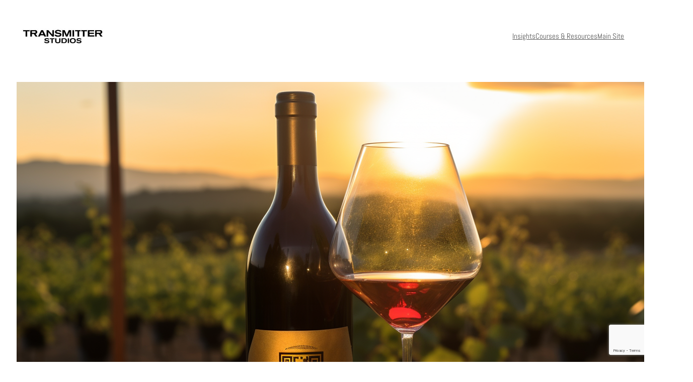

--- FILE ---
content_type: text/html; charset=utf-8
request_url: https://www.google.com/recaptcha/api2/anchor?ar=1&k=6LfMFhopAAAAAAjQjEor8MIIN1DFZmPn0D9GXCoc&co=aHR0cHM6Ly9pbnNpZ2h0cy50cmFuc21pdHRlcnN0dWRpb3MuY29tOjQ0Mw..&hl=en&v=PoyoqOPhxBO7pBk68S4YbpHZ&size=invisible&anchor-ms=20000&execute-ms=30000&cb=s2p1qilxb4a3
body_size: 49586
content:
<!DOCTYPE HTML><html dir="ltr" lang="en"><head><meta http-equiv="Content-Type" content="text/html; charset=UTF-8">
<meta http-equiv="X-UA-Compatible" content="IE=edge">
<title>reCAPTCHA</title>
<style type="text/css">
/* cyrillic-ext */
@font-face {
  font-family: 'Roboto';
  font-style: normal;
  font-weight: 400;
  font-stretch: 100%;
  src: url(//fonts.gstatic.com/s/roboto/v48/KFO7CnqEu92Fr1ME7kSn66aGLdTylUAMa3GUBHMdazTgWw.woff2) format('woff2');
  unicode-range: U+0460-052F, U+1C80-1C8A, U+20B4, U+2DE0-2DFF, U+A640-A69F, U+FE2E-FE2F;
}
/* cyrillic */
@font-face {
  font-family: 'Roboto';
  font-style: normal;
  font-weight: 400;
  font-stretch: 100%;
  src: url(//fonts.gstatic.com/s/roboto/v48/KFO7CnqEu92Fr1ME7kSn66aGLdTylUAMa3iUBHMdazTgWw.woff2) format('woff2');
  unicode-range: U+0301, U+0400-045F, U+0490-0491, U+04B0-04B1, U+2116;
}
/* greek-ext */
@font-face {
  font-family: 'Roboto';
  font-style: normal;
  font-weight: 400;
  font-stretch: 100%;
  src: url(//fonts.gstatic.com/s/roboto/v48/KFO7CnqEu92Fr1ME7kSn66aGLdTylUAMa3CUBHMdazTgWw.woff2) format('woff2');
  unicode-range: U+1F00-1FFF;
}
/* greek */
@font-face {
  font-family: 'Roboto';
  font-style: normal;
  font-weight: 400;
  font-stretch: 100%;
  src: url(//fonts.gstatic.com/s/roboto/v48/KFO7CnqEu92Fr1ME7kSn66aGLdTylUAMa3-UBHMdazTgWw.woff2) format('woff2');
  unicode-range: U+0370-0377, U+037A-037F, U+0384-038A, U+038C, U+038E-03A1, U+03A3-03FF;
}
/* math */
@font-face {
  font-family: 'Roboto';
  font-style: normal;
  font-weight: 400;
  font-stretch: 100%;
  src: url(//fonts.gstatic.com/s/roboto/v48/KFO7CnqEu92Fr1ME7kSn66aGLdTylUAMawCUBHMdazTgWw.woff2) format('woff2');
  unicode-range: U+0302-0303, U+0305, U+0307-0308, U+0310, U+0312, U+0315, U+031A, U+0326-0327, U+032C, U+032F-0330, U+0332-0333, U+0338, U+033A, U+0346, U+034D, U+0391-03A1, U+03A3-03A9, U+03B1-03C9, U+03D1, U+03D5-03D6, U+03F0-03F1, U+03F4-03F5, U+2016-2017, U+2034-2038, U+203C, U+2040, U+2043, U+2047, U+2050, U+2057, U+205F, U+2070-2071, U+2074-208E, U+2090-209C, U+20D0-20DC, U+20E1, U+20E5-20EF, U+2100-2112, U+2114-2115, U+2117-2121, U+2123-214F, U+2190, U+2192, U+2194-21AE, U+21B0-21E5, U+21F1-21F2, U+21F4-2211, U+2213-2214, U+2216-22FF, U+2308-230B, U+2310, U+2319, U+231C-2321, U+2336-237A, U+237C, U+2395, U+239B-23B7, U+23D0, U+23DC-23E1, U+2474-2475, U+25AF, U+25B3, U+25B7, U+25BD, U+25C1, U+25CA, U+25CC, U+25FB, U+266D-266F, U+27C0-27FF, U+2900-2AFF, U+2B0E-2B11, U+2B30-2B4C, U+2BFE, U+3030, U+FF5B, U+FF5D, U+1D400-1D7FF, U+1EE00-1EEFF;
}
/* symbols */
@font-face {
  font-family: 'Roboto';
  font-style: normal;
  font-weight: 400;
  font-stretch: 100%;
  src: url(//fonts.gstatic.com/s/roboto/v48/KFO7CnqEu92Fr1ME7kSn66aGLdTylUAMaxKUBHMdazTgWw.woff2) format('woff2');
  unicode-range: U+0001-000C, U+000E-001F, U+007F-009F, U+20DD-20E0, U+20E2-20E4, U+2150-218F, U+2190, U+2192, U+2194-2199, U+21AF, U+21E6-21F0, U+21F3, U+2218-2219, U+2299, U+22C4-22C6, U+2300-243F, U+2440-244A, U+2460-24FF, U+25A0-27BF, U+2800-28FF, U+2921-2922, U+2981, U+29BF, U+29EB, U+2B00-2BFF, U+4DC0-4DFF, U+FFF9-FFFB, U+10140-1018E, U+10190-1019C, U+101A0, U+101D0-101FD, U+102E0-102FB, U+10E60-10E7E, U+1D2C0-1D2D3, U+1D2E0-1D37F, U+1F000-1F0FF, U+1F100-1F1AD, U+1F1E6-1F1FF, U+1F30D-1F30F, U+1F315, U+1F31C, U+1F31E, U+1F320-1F32C, U+1F336, U+1F378, U+1F37D, U+1F382, U+1F393-1F39F, U+1F3A7-1F3A8, U+1F3AC-1F3AF, U+1F3C2, U+1F3C4-1F3C6, U+1F3CA-1F3CE, U+1F3D4-1F3E0, U+1F3ED, U+1F3F1-1F3F3, U+1F3F5-1F3F7, U+1F408, U+1F415, U+1F41F, U+1F426, U+1F43F, U+1F441-1F442, U+1F444, U+1F446-1F449, U+1F44C-1F44E, U+1F453, U+1F46A, U+1F47D, U+1F4A3, U+1F4B0, U+1F4B3, U+1F4B9, U+1F4BB, U+1F4BF, U+1F4C8-1F4CB, U+1F4D6, U+1F4DA, U+1F4DF, U+1F4E3-1F4E6, U+1F4EA-1F4ED, U+1F4F7, U+1F4F9-1F4FB, U+1F4FD-1F4FE, U+1F503, U+1F507-1F50B, U+1F50D, U+1F512-1F513, U+1F53E-1F54A, U+1F54F-1F5FA, U+1F610, U+1F650-1F67F, U+1F687, U+1F68D, U+1F691, U+1F694, U+1F698, U+1F6AD, U+1F6B2, U+1F6B9-1F6BA, U+1F6BC, U+1F6C6-1F6CF, U+1F6D3-1F6D7, U+1F6E0-1F6EA, U+1F6F0-1F6F3, U+1F6F7-1F6FC, U+1F700-1F7FF, U+1F800-1F80B, U+1F810-1F847, U+1F850-1F859, U+1F860-1F887, U+1F890-1F8AD, U+1F8B0-1F8BB, U+1F8C0-1F8C1, U+1F900-1F90B, U+1F93B, U+1F946, U+1F984, U+1F996, U+1F9E9, U+1FA00-1FA6F, U+1FA70-1FA7C, U+1FA80-1FA89, U+1FA8F-1FAC6, U+1FACE-1FADC, U+1FADF-1FAE9, U+1FAF0-1FAF8, U+1FB00-1FBFF;
}
/* vietnamese */
@font-face {
  font-family: 'Roboto';
  font-style: normal;
  font-weight: 400;
  font-stretch: 100%;
  src: url(//fonts.gstatic.com/s/roboto/v48/KFO7CnqEu92Fr1ME7kSn66aGLdTylUAMa3OUBHMdazTgWw.woff2) format('woff2');
  unicode-range: U+0102-0103, U+0110-0111, U+0128-0129, U+0168-0169, U+01A0-01A1, U+01AF-01B0, U+0300-0301, U+0303-0304, U+0308-0309, U+0323, U+0329, U+1EA0-1EF9, U+20AB;
}
/* latin-ext */
@font-face {
  font-family: 'Roboto';
  font-style: normal;
  font-weight: 400;
  font-stretch: 100%;
  src: url(//fonts.gstatic.com/s/roboto/v48/KFO7CnqEu92Fr1ME7kSn66aGLdTylUAMa3KUBHMdazTgWw.woff2) format('woff2');
  unicode-range: U+0100-02BA, U+02BD-02C5, U+02C7-02CC, U+02CE-02D7, U+02DD-02FF, U+0304, U+0308, U+0329, U+1D00-1DBF, U+1E00-1E9F, U+1EF2-1EFF, U+2020, U+20A0-20AB, U+20AD-20C0, U+2113, U+2C60-2C7F, U+A720-A7FF;
}
/* latin */
@font-face {
  font-family: 'Roboto';
  font-style: normal;
  font-weight: 400;
  font-stretch: 100%;
  src: url(//fonts.gstatic.com/s/roboto/v48/KFO7CnqEu92Fr1ME7kSn66aGLdTylUAMa3yUBHMdazQ.woff2) format('woff2');
  unicode-range: U+0000-00FF, U+0131, U+0152-0153, U+02BB-02BC, U+02C6, U+02DA, U+02DC, U+0304, U+0308, U+0329, U+2000-206F, U+20AC, U+2122, U+2191, U+2193, U+2212, U+2215, U+FEFF, U+FFFD;
}
/* cyrillic-ext */
@font-face {
  font-family: 'Roboto';
  font-style: normal;
  font-weight: 500;
  font-stretch: 100%;
  src: url(//fonts.gstatic.com/s/roboto/v48/KFO7CnqEu92Fr1ME7kSn66aGLdTylUAMa3GUBHMdazTgWw.woff2) format('woff2');
  unicode-range: U+0460-052F, U+1C80-1C8A, U+20B4, U+2DE0-2DFF, U+A640-A69F, U+FE2E-FE2F;
}
/* cyrillic */
@font-face {
  font-family: 'Roboto';
  font-style: normal;
  font-weight: 500;
  font-stretch: 100%;
  src: url(//fonts.gstatic.com/s/roboto/v48/KFO7CnqEu92Fr1ME7kSn66aGLdTylUAMa3iUBHMdazTgWw.woff2) format('woff2');
  unicode-range: U+0301, U+0400-045F, U+0490-0491, U+04B0-04B1, U+2116;
}
/* greek-ext */
@font-face {
  font-family: 'Roboto';
  font-style: normal;
  font-weight: 500;
  font-stretch: 100%;
  src: url(//fonts.gstatic.com/s/roboto/v48/KFO7CnqEu92Fr1ME7kSn66aGLdTylUAMa3CUBHMdazTgWw.woff2) format('woff2');
  unicode-range: U+1F00-1FFF;
}
/* greek */
@font-face {
  font-family: 'Roboto';
  font-style: normal;
  font-weight: 500;
  font-stretch: 100%;
  src: url(//fonts.gstatic.com/s/roboto/v48/KFO7CnqEu92Fr1ME7kSn66aGLdTylUAMa3-UBHMdazTgWw.woff2) format('woff2');
  unicode-range: U+0370-0377, U+037A-037F, U+0384-038A, U+038C, U+038E-03A1, U+03A3-03FF;
}
/* math */
@font-face {
  font-family: 'Roboto';
  font-style: normal;
  font-weight: 500;
  font-stretch: 100%;
  src: url(//fonts.gstatic.com/s/roboto/v48/KFO7CnqEu92Fr1ME7kSn66aGLdTylUAMawCUBHMdazTgWw.woff2) format('woff2');
  unicode-range: U+0302-0303, U+0305, U+0307-0308, U+0310, U+0312, U+0315, U+031A, U+0326-0327, U+032C, U+032F-0330, U+0332-0333, U+0338, U+033A, U+0346, U+034D, U+0391-03A1, U+03A3-03A9, U+03B1-03C9, U+03D1, U+03D5-03D6, U+03F0-03F1, U+03F4-03F5, U+2016-2017, U+2034-2038, U+203C, U+2040, U+2043, U+2047, U+2050, U+2057, U+205F, U+2070-2071, U+2074-208E, U+2090-209C, U+20D0-20DC, U+20E1, U+20E5-20EF, U+2100-2112, U+2114-2115, U+2117-2121, U+2123-214F, U+2190, U+2192, U+2194-21AE, U+21B0-21E5, U+21F1-21F2, U+21F4-2211, U+2213-2214, U+2216-22FF, U+2308-230B, U+2310, U+2319, U+231C-2321, U+2336-237A, U+237C, U+2395, U+239B-23B7, U+23D0, U+23DC-23E1, U+2474-2475, U+25AF, U+25B3, U+25B7, U+25BD, U+25C1, U+25CA, U+25CC, U+25FB, U+266D-266F, U+27C0-27FF, U+2900-2AFF, U+2B0E-2B11, U+2B30-2B4C, U+2BFE, U+3030, U+FF5B, U+FF5D, U+1D400-1D7FF, U+1EE00-1EEFF;
}
/* symbols */
@font-face {
  font-family: 'Roboto';
  font-style: normal;
  font-weight: 500;
  font-stretch: 100%;
  src: url(//fonts.gstatic.com/s/roboto/v48/KFO7CnqEu92Fr1ME7kSn66aGLdTylUAMaxKUBHMdazTgWw.woff2) format('woff2');
  unicode-range: U+0001-000C, U+000E-001F, U+007F-009F, U+20DD-20E0, U+20E2-20E4, U+2150-218F, U+2190, U+2192, U+2194-2199, U+21AF, U+21E6-21F0, U+21F3, U+2218-2219, U+2299, U+22C4-22C6, U+2300-243F, U+2440-244A, U+2460-24FF, U+25A0-27BF, U+2800-28FF, U+2921-2922, U+2981, U+29BF, U+29EB, U+2B00-2BFF, U+4DC0-4DFF, U+FFF9-FFFB, U+10140-1018E, U+10190-1019C, U+101A0, U+101D0-101FD, U+102E0-102FB, U+10E60-10E7E, U+1D2C0-1D2D3, U+1D2E0-1D37F, U+1F000-1F0FF, U+1F100-1F1AD, U+1F1E6-1F1FF, U+1F30D-1F30F, U+1F315, U+1F31C, U+1F31E, U+1F320-1F32C, U+1F336, U+1F378, U+1F37D, U+1F382, U+1F393-1F39F, U+1F3A7-1F3A8, U+1F3AC-1F3AF, U+1F3C2, U+1F3C4-1F3C6, U+1F3CA-1F3CE, U+1F3D4-1F3E0, U+1F3ED, U+1F3F1-1F3F3, U+1F3F5-1F3F7, U+1F408, U+1F415, U+1F41F, U+1F426, U+1F43F, U+1F441-1F442, U+1F444, U+1F446-1F449, U+1F44C-1F44E, U+1F453, U+1F46A, U+1F47D, U+1F4A3, U+1F4B0, U+1F4B3, U+1F4B9, U+1F4BB, U+1F4BF, U+1F4C8-1F4CB, U+1F4D6, U+1F4DA, U+1F4DF, U+1F4E3-1F4E6, U+1F4EA-1F4ED, U+1F4F7, U+1F4F9-1F4FB, U+1F4FD-1F4FE, U+1F503, U+1F507-1F50B, U+1F50D, U+1F512-1F513, U+1F53E-1F54A, U+1F54F-1F5FA, U+1F610, U+1F650-1F67F, U+1F687, U+1F68D, U+1F691, U+1F694, U+1F698, U+1F6AD, U+1F6B2, U+1F6B9-1F6BA, U+1F6BC, U+1F6C6-1F6CF, U+1F6D3-1F6D7, U+1F6E0-1F6EA, U+1F6F0-1F6F3, U+1F6F7-1F6FC, U+1F700-1F7FF, U+1F800-1F80B, U+1F810-1F847, U+1F850-1F859, U+1F860-1F887, U+1F890-1F8AD, U+1F8B0-1F8BB, U+1F8C0-1F8C1, U+1F900-1F90B, U+1F93B, U+1F946, U+1F984, U+1F996, U+1F9E9, U+1FA00-1FA6F, U+1FA70-1FA7C, U+1FA80-1FA89, U+1FA8F-1FAC6, U+1FACE-1FADC, U+1FADF-1FAE9, U+1FAF0-1FAF8, U+1FB00-1FBFF;
}
/* vietnamese */
@font-face {
  font-family: 'Roboto';
  font-style: normal;
  font-weight: 500;
  font-stretch: 100%;
  src: url(//fonts.gstatic.com/s/roboto/v48/KFO7CnqEu92Fr1ME7kSn66aGLdTylUAMa3OUBHMdazTgWw.woff2) format('woff2');
  unicode-range: U+0102-0103, U+0110-0111, U+0128-0129, U+0168-0169, U+01A0-01A1, U+01AF-01B0, U+0300-0301, U+0303-0304, U+0308-0309, U+0323, U+0329, U+1EA0-1EF9, U+20AB;
}
/* latin-ext */
@font-face {
  font-family: 'Roboto';
  font-style: normal;
  font-weight: 500;
  font-stretch: 100%;
  src: url(//fonts.gstatic.com/s/roboto/v48/KFO7CnqEu92Fr1ME7kSn66aGLdTylUAMa3KUBHMdazTgWw.woff2) format('woff2');
  unicode-range: U+0100-02BA, U+02BD-02C5, U+02C7-02CC, U+02CE-02D7, U+02DD-02FF, U+0304, U+0308, U+0329, U+1D00-1DBF, U+1E00-1E9F, U+1EF2-1EFF, U+2020, U+20A0-20AB, U+20AD-20C0, U+2113, U+2C60-2C7F, U+A720-A7FF;
}
/* latin */
@font-face {
  font-family: 'Roboto';
  font-style: normal;
  font-weight: 500;
  font-stretch: 100%;
  src: url(//fonts.gstatic.com/s/roboto/v48/KFO7CnqEu92Fr1ME7kSn66aGLdTylUAMa3yUBHMdazQ.woff2) format('woff2');
  unicode-range: U+0000-00FF, U+0131, U+0152-0153, U+02BB-02BC, U+02C6, U+02DA, U+02DC, U+0304, U+0308, U+0329, U+2000-206F, U+20AC, U+2122, U+2191, U+2193, U+2212, U+2215, U+FEFF, U+FFFD;
}
/* cyrillic-ext */
@font-face {
  font-family: 'Roboto';
  font-style: normal;
  font-weight: 900;
  font-stretch: 100%;
  src: url(//fonts.gstatic.com/s/roboto/v48/KFO7CnqEu92Fr1ME7kSn66aGLdTylUAMa3GUBHMdazTgWw.woff2) format('woff2');
  unicode-range: U+0460-052F, U+1C80-1C8A, U+20B4, U+2DE0-2DFF, U+A640-A69F, U+FE2E-FE2F;
}
/* cyrillic */
@font-face {
  font-family: 'Roboto';
  font-style: normal;
  font-weight: 900;
  font-stretch: 100%;
  src: url(//fonts.gstatic.com/s/roboto/v48/KFO7CnqEu92Fr1ME7kSn66aGLdTylUAMa3iUBHMdazTgWw.woff2) format('woff2');
  unicode-range: U+0301, U+0400-045F, U+0490-0491, U+04B0-04B1, U+2116;
}
/* greek-ext */
@font-face {
  font-family: 'Roboto';
  font-style: normal;
  font-weight: 900;
  font-stretch: 100%;
  src: url(//fonts.gstatic.com/s/roboto/v48/KFO7CnqEu92Fr1ME7kSn66aGLdTylUAMa3CUBHMdazTgWw.woff2) format('woff2');
  unicode-range: U+1F00-1FFF;
}
/* greek */
@font-face {
  font-family: 'Roboto';
  font-style: normal;
  font-weight: 900;
  font-stretch: 100%;
  src: url(//fonts.gstatic.com/s/roboto/v48/KFO7CnqEu92Fr1ME7kSn66aGLdTylUAMa3-UBHMdazTgWw.woff2) format('woff2');
  unicode-range: U+0370-0377, U+037A-037F, U+0384-038A, U+038C, U+038E-03A1, U+03A3-03FF;
}
/* math */
@font-face {
  font-family: 'Roboto';
  font-style: normal;
  font-weight: 900;
  font-stretch: 100%;
  src: url(//fonts.gstatic.com/s/roboto/v48/KFO7CnqEu92Fr1ME7kSn66aGLdTylUAMawCUBHMdazTgWw.woff2) format('woff2');
  unicode-range: U+0302-0303, U+0305, U+0307-0308, U+0310, U+0312, U+0315, U+031A, U+0326-0327, U+032C, U+032F-0330, U+0332-0333, U+0338, U+033A, U+0346, U+034D, U+0391-03A1, U+03A3-03A9, U+03B1-03C9, U+03D1, U+03D5-03D6, U+03F0-03F1, U+03F4-03F5, U+2016-2017, U+2034-2038, U+203C, U+2040, U+2043, U+2047, U+2050, U+2057, U+205F, U+2070-2071, U+2074-208E, U+2090-209C, U+20D0-20DC, U+20E1, U+20E5-20EF, U+2100-2112, U+2114-2115, U+2117-2121, U+2123-214F, U+2190, U+2192, U+2194-21AE, U+21B0-21E5, U+21F1-21F2, U+21F4-2211, U+2213-2214, U+2216-22FF, U+2308-230B, U+2310, U+2319, U+231C-2321, U+2336-237A, U+237C, U+2395, U+239B-23B7, U+23D0, U+23DC-23E1, U+2474-2475, U+25AF, U+25B3, U+25B7, U+25BD, U+25C1, U+25CA, U+25CC, U+25FB, U+266D-266F, U+27C0-27FF, U+2900-2AFF, U+2B0E-2B11, U+2B30-2B4C, U+2BFE, U+3030, U+FF5B, U+FF5D, U+1D400-1D7FF, U+1EE00-1EEFF;
}
/* symbols */
@font-face {
  font-family: 'Roboto';
  font-style: normal;
  font-weight: 900;
  font-stretch: 100%;
  src: url(//fonts.gstatic.com/s/roboto/v48/KFO7CnqEu92Fr1ME7kSn66aGLdTylUAMaxKUBHMdazTgWw.woff2) format('woff2');
  unicode-range: U+0001-000C, U+000E-001F, U+007F-009F, U+20DD-20E0, U+20E2-20E4, U+2150-218F, U+2190, U+2192, U+2194-2199, U+21AF, U+21E6-21F0, U+21F3, U+2218-2219, U+2299, U+22C4-22C6, U+2300-243F, U+2440-244A, U+2460-24FF, U+25A0-27BF, U+2800-28FF, U+2921-2922, U+2981, U+29BF, U+29EB, U+2B00-2BFF, U+4DC0-4DFF, U+FFF9-FFFB, U+10140-1018E, U+10190-1019C, U+101A0, U+101D0-101FD, U+102E0-102FB, U+10E60-10E7E, U+1D2C0-1D2D3, U+1D2E0-1D37F, U+1F000-1F0FF, U+1F100-1F1AD, U+1F1E6-1F1FF, U+1F30D-1F30F, U+1F315, U+1F31C, U+1F31E, U+1F320-1F32C, U+1F336, U+1F378, U+1F37D, U+1F382, U+1F393-1F39F, U+1F3A7-1F3A8, U+1F3AC-1F3AF, U+1F3C2, U+1F3C4-1F3C6, U+1F3CA-1F3CE, U+1F3D4-1F3E0, U+1F3ED, U+1F3F1-1F3F3, U+1F3F5-1F3F7, U+1F408, U+1F415, U+1F41F, U+1F426, U+1F43F, U+1F441-1F442, U+1F444, U+1F446-1F449, U+1F44C-1F44E, U+1F453, U+1F46A, U+1F47D, U+1F4A3, U+1F4B0, U+1F4B3, U+1F4B9, U+1F4BB, U+1F4BF, U+1F4C8-1F4CB, U+1F4D6, U+1F4DA, U+1F4DF, U+1F4E3-1F4E6, U+1F4EA-1F4ED, U+1F4F7, U+1F4F9-1F4FB, U+1F4FD-1F4FE, U+1F503, U+1F507-1F50B, U+1F50D, U+1F512-1F513, U+1F53E-1F54A, U+1F54F-1F5FA, U+1F610, U+1F650-1F67F, U+1F687, U+1F68D, U+1F691, U+1F694, U+1F698, U+1F6AD, U+1F6B2, U+1F6B9-1F6BA, U+1F6BC, U+1F6C6-1F6CF, U+1F6D3-1F6D7, U+1F6E0-1F6EA, U+1F6F0-1F6F3, U+1F6F7-1F6FC, U+1F700-1F7FF, U+1F800-1F80B, U+1F810-1F847, U+1F850-1F859, U+1F860-1F887, U+1F890-1F8AD, U+1F8B0-1F8BB, U+1F8C0-1F8C1, U+1F900-1F90B, U+1F93B, U+1F946, U+1F984, U+1F996, U+1F9E9, U+1FA00-1FA6F, U+1FA70-1FA7C, U+1FA80-1FA89, U+1FA8F-1FAC6, U+1FACE-1FADC, U+1FADF-1FAE9, U+1FAF0-1FAF8, U+1FB00-1FBFF;
}
/* vietnamese */
@font-face {
  font-family: 'Roboto';
  font-style: normal;
  font-weight: 900;
  font-stretch: 100%;
  src: url(//fonts.gstatic.com/s/roboto/v48/KFO7CnqEu92Fr1ME7kSn66aGLdTylUAMa3OUBHMdazTgWw.woff2) format('woff2');
  unicode-range: U+0102-0103, U+0110-0111, U+0128-0129, U+0168-0169, U+01A0-01A1, U+01AF-01B0, U+0300-0301, U+0303-0304, U+0308-0309, U+0323, U+0329, U+1EA0-1EF9, U+20AB;
}
/* latin-ext */
@font-face {
  font-family: 'Roboto';
  font-style: normal;
  font-weight: 900;
  font-stretch: 100%;
  src: url(//fonts.gstatic.com/s/roboto/v48/KFO7CnqEu92Fr1ME7kSn66aGLdTylUAMa3KUBHMdazTgWw.woff2) format('woff2');
  unicode-range: U+0100-02BA, U+02BD-02C5, U+02C7-02CC, U+02CE-02D7, U+02DD-02FF, U+0304, U+0308, U+0329, U+1D00-1DBF, U+1E00-1E9F, U+1EF2-1EFF, U+2020, U+20A0-20AB, U+20AD-20C0, U+2113, U+2C60-2C7F, U+A720-A7FF;
}
/* latin */
@font-face {
  font-family: 'Roboto';
  font-style: normal;
  font-weight: 900;
  font-stretch: 100%;
  src: url(//fonts.gstatic.com/s/roboto/v48/KFO7CnqEu92Fr1ME7kSn66aGLdTylUAMa3yUBHMdazQ.woff2) format('woff2');
  unicode-range: U+0000-00FF, U+0131, U+0152-0153, U+02BB-02BC, U+02C6, U+02DA, U+02DC, U+0304, U+0308, U+0329, U+2000-206F, U+20AC, U+2122, U+2191, U+2193, U+2212, U+2215, U+FEFF, U+FFFD;
}

</style>
<link rel="stylesheet" type="text/css" href="https://www.gstatic.com/recaptcha/releases/PoyoqOPhxBO7pBk68S4YbpHZ/styles__ltr.css">
<script nonce="q7mOsiR78JwpmiA_koIJOw" type="text/javascript">window['__recaptcha_api'] = 'https://www.google.com/recaptcha/api2/';</script>
<script type="text/javascript" src="https://www.gstatic.com/recaptcha/releases/PoyoqOPhxBO7pBk68S4YbpHZ/recaptcha__en.js" nonce="q7mOsiR78JwpmiA_koIJOw">
      
    </script></head>
<body><div id="rc-anchor-alert" class="rc-anchor-alert"></div>
<input type="hidden" id="recaptcha-token" value="[base64]">
<script type="text/javascript" nonce="q7mOsiR78JwpmiA_koIJOw">
      recaptcha.anchor.Main.init("[\x22ainput\x22,[\x22bgdata\x22,\x22\x22,\[base64]/[base64]/MjU1Ong/[base64]/[base64]/[base64]/[base64]/[base64]/[base64]/[base64]/[base64]/[base64]/[base64]/[base64]/[base64]/[base64]/[base64]/[base64]\\u003d\x22,\[base64]\x22,\x22w6M1VkzCucKawrTClcOqwp4ZJsO9w5DDqXkewpXDpsOmwpbDoEgaL8KcwooCAT9JBcOvw7vDjsKGwoh6ViJNw6EFw4XCuhHCnRFyb8Ozw6PCmQjCjsKbRcOkfcO9wq9cwq5vIhUew5DCuEHCrMOQDMOFw7Vww6VjCcOCwqh+wqTDmgZ2LhYuRHZIw71/YsK+w61Bw6nDrsOPw5AJw5TDhHTClsKOwqLDsSTDmCEXw6skE0HDsUxmw6nDtkPCiCvCqMOPwqfCvcKMAMK4wqJVwpYDTWV7eHNaw4F0w6PDilfDv8OxwpbCsMK3worDiMKVS21CGwIaNUhyKX3DlMKywr0Rw411BMKna8Ozw4nCr8OwJsOXwq/CgVM0BcOIMlXCkVAZw5LDuwjChHctQsOHw5sSw7/Ch3d9OxPDssK2w4crNMKCw7TDjMODSMOowpkGYRnCiXLDmRJKw7DCslV0X8KdFk/[base64]/w4gIw5LDpsOCwrpCKh4hwr3DusODXXzDvcOyXcOjwoAAQMOlb11JbxPDhcKrW8K+wqnCgMOaU1vCkSnDnU3CtzJSa8OQB8OkwpLDn8O7wpZQwrpMamZ+OMO8woMBGcODRRPCi8KUYFLDmDgZRGhgEUzCsMKrwrA/BRzCvcKSc3/DkB/[base64]/w44uw4JOw4wgBMK0w71Rw7dvBCHDnw7Cu8K2w5E9w440w5PCn8KvKcK/TwrDmMOmBsO7Ll7CisKoMx7DplpkYwPDtgrDpUkOZMOLCcK2woXDvMKka8KNwp4rw6U8THEcwoM/w4DCtsORVsKbw5wHwqgtMsK7wrvCncOgwo8MDcKCw5pSwo3Cs07CgsOpw43Ck8Kxw5hCP8KSR8Kdwo7DiAXCiMKXwq8gPDMkbUbClcKJUk4jFMKYVU/ChcOxwrDDvSMVw53DvXLCilPCoAlVIMK/woPCrnp/wovCkyJ6wozCom/CssKKPGgLwoTCucKGw5/DjkbCv8OHCMOOdzpRSRJ2cMOLwprDpkJabjfDjcOwwrPDhMKYScK/w6FQSTfCnsONYXYxwprCn8O9w6lRw74rw63CiMOJYVEtQcOlBcOzw7/Ck8O/YMK4w5MKKsKUwq/Dvh0HUcKVQ8KwKMOSE8KLdAfDrsOVS3VNADFUwq94MTdiDMOAwqZ6fiVuw6dOw6DCjTrDhHdTwq09eR7CuMKwwok/TMOMwqkZwq/DmmXCiwQvCHHCsMKYLcOmM2DDvnfDuT4Aw6LCv1piH8Kowq9UZATCicOdwq3Dq8Oiw5bDt8OqS8OWOMKvUcOMaMKdwrALKsKVQwQwwofCj1/DnsKvacOtwqcmcsOza8O2w7J6w7chw57Cg8KjRRbDkw7Cp08jwoLCrHnCiMOjZcKbwr07fcK1Bjdvw7U0TMOdPAgudRZuwpvCicKMw5/DlkUqfMKywohgB07DlEBMbMO3RsK9wqdewpdpw4d5wpHDmsK/McOxdMKRwqzDnHfCjT4pw6LCkMKeN8O0fsOnecOOZ8OxAMKGbMOhJQpyesOnLF53Fw0HwplSA8Otw4nClcOJwrTCpWfDqRjDm8OrYcKoWnVBw5I0KR5cOcKkw4VaNcOSw5/Cr8OKHFk8Y8KxwrfCuVdAwoTCmiLChCEnwqhLFz10w6HDv2lnUD/CrHZDw5DCtAzCq0cLwrZKKcOMw4vDi07DkcOAw4Yrw6/[base64]/ScKmOMO9w53CtTwGw6vCu8OrK8KidB7Cm2dRwrDDh8Olw7fDsMKaw40/B8OFw4VGJsKYKAM+w6XDrHYmZAV9IxnDmxDDjw9QIxvCoMO/w5FQXMKNezZpw4dCTMOAwoRcw6PCqgY0WcObwrRXXMKfwqQteE9Sw64vwqgbwp3DvsKgw6LDtX9Sw5spw7LDqjszdcOTwopZTMKVF2zCgBzDhWgyQsKhbXLCvwxCIMKbD8Krw7jCgR/DjVYBwpIqwpl9w7xCw6fDoMOTwr3DlcKHajHDiQADeV59IjAtwpJJwq8/wrdzw7FGKCvClDrCmcKTwqsTw4d8w6HCoGg1w6DCkAnDoMK/w4XCuHnDhx3ChMOSMwdrFcOrw4V/wpvCm8Owwr0iwpBAw6cXRMOxwonDvcKmB1rCpcONwosZw6/DuxcMw5vDv8K0BloVYj/ChRV2TcKFfnPDusKjwoLCkAPClMO+w7bCu8KOwpscaMKCQcKIIcOswoDDgm5DwrZ9w7TCiEkzNsKEQcK0UB3ClmA0DsKwwqXDgMOYMCMqMmvCkmnCmHbCv1wyG8OsZsOIAkzCo3vDoTjDu3/DlcOsTMOcwrDDo8Knwqp2NgrDncOfKMOfwpDCu8O1GsKiSCR9Y0/Dr8OfOsOdJGoAw5x9w43DqxRww63DtsKxwq8cw7c3EFQ1DkZkwpxsw5PChSMxX8KZwrDCo2gjch/[base64]/[base64]/Co0ZfwrjDrcOnQTUNMTh7w6VXwoDCmsOtw4nCrgzDlcOOKsOqwo7CswHDgHHCqCkdbMOpchHDhcKWQcOcwoZJwpTDnyDCicKDwrZ7wr5AwrzCnX5caMK8WF1/wqsUw78wwrzCqCIBQcK+wr9twp3Dm8OJw5vCrAo1HyjDj8Kyw5l/w7fChys6BcOcPcOew5N7wqhbUSDDgcK6w7TDm2QYw5TCnHMmw4nDlk4jwoPDiEZIwq9mNzLCtXXDhMKfw5HCicKawrV0w5bChsKFSkTDu8KLK8Kmwr5hwq0Jw6/[base64]/DhE7DtMKmcsK7w4HDr8KgTyPCi8KMYzHDnMK8KwEgIsKSeMOGw77DmSTDkMOtw7zDl8Oew4jDnlNgd0okwqpmYyrDvMOBw5ALw7Z5wo9Bwo/CsMK+Oix+w4JZw6nDtjvDqsOWGMORIMOCwoPDvsKCcX47wp4cRlYFOsKOwp/CmyTDmcOQwoMWT8K3K0U7w4rDml/Du3XCgmPCl8K7wrIrSsO4woTCucKxCcKiwqhBwrjClFHCpcOtKsK9woUywoRgVgM2wq3CjcKcYEVYwqZJw6DCi1BJw7wILB8Jwq0Qw4fDj8KBHHh3GAjCs8Omw6BfYsKjw5fDpsOaCsKVQsOjMsKuMirCj8KZwr7DucOLODRUbFDCoUBlwoPDpjrCs8O3A8O/DcOiSE1/[base64]/wokCw6nDlRxZwpnDkF1nw57CpsKPFcK1wp1vcsO6wrcaw5g6w4PClMOew6dvPsOHw5bChsKlw75DwqTCt8OJw4zDjDPCsDUSCzbDrmpqAhxyL8Oef8Oow6o/wqBkwojDsz5cwrgtwp7Dmw7CucK5wpDDjMOFHcOEw41QwoxCP1tnGsKgw4Uew4jDu8OQwr7CklTDjcO5D2cYZ8KzEzRWdA4AVz/[base64]/[base64]/CsGNBMHfCpEswwozCgAI8fsKwO8KNRlzDr23Cp2tNSsOTTsO+wojDg1Z2w7TDrMKfw41texvDrSRGJRDDrgUkwrTDtlLCukTCk3B2wp0kwrbCmzt+PHEmXMKAEGwlSsOMwr4Ow6QMwo0Kw4E1ai/Cn0F2C8KbQsK2w6PCrcODw5nCsFI0XsOxw6ILWcOQEGUeW1JmwrYfwo9lw6/Dl8KvCMOHw5rDk8OPWjY/H3/DhMOfwpMQw7dKwqHDuAPCnsKDwqVywqfCownCssODMjotJmHDq8O6VCczwrPDuQLCssOpw5JOangOwqA/K8KIYsOYw7AQwpsYRsKkw7XDusOxMcKIwpNQJCXDs01jF8OFeAXCnSAkwpzDlm0yw6MZHcKzfVrCiR7Dr8ObTl3CrHR7w6t6SsOlIsKTbU4NEQ/Cn0DDg8KfUyvDmUXDqXsGDsKEw7ZBw73CicKoRWhPX2I2AcOHwo3DhsOzwpbCt19iw4Z+SnjCmsOWL0/[base64]/OxMIKMOhwrjDmsOWOGDDtgfDhgx/BsKlw5vDjsKgwrfCjF0qwqTDscOBMcOXwqMBdC/CvsO7KCU+w6nDtDHDjjpxwqdBAA5lYGTDhE3CtMK5CinDicKTw5skOsODwofDscOOwoHChsK3w7HCm0zCuFHDpsOGS1/CqMOeWRPDusOcwr/Cq2HCm8KEHj/[base64]/w7zCicO9wp/Cs8OWwqXDmsOPMsKVQsKFw7zCl8KgwoTCtcK9DsOEw583wrFqZsO9w7LCssOIwpnDv8Kcw4PCvAdww47CjndVKDfCqS7CgTUFwrnDl8OOT8OOwojDtcKrw5VTcU/ClFnCkcKKwq3CrxlJwqVZcMKxw7nCmsKAw4fCjMONAcO+G8Knw5rClsK3w63ChSHDtlg+w6jDhAfCkHEYwoTDpSoDwpLDr0I3wpbCtzzDtzfDqsKRBMOWIsK8bMK/w7ITwp/Cj3DCnsO0wr4vw7oYeitSwq0bPi90wqAawrVGw74dw6TCh8OPScOgwo/CnsKoP8O7A3YpOcOMCT7DqDrDrGPDnsK8OMOSTsObwq02wrfDtlbCsMKtwovDgcOPdWZ1wognw6XDnsKEw7s7PUQpH8KlbRfDl8OUdE/[base64]/[base64]/DrcKxwowywpLChyQcwq/[base64]/[base64]/DnmTDu0jDtsKvBQ3DqsOlwqHDt0E3wr4FDcKPwpB9D8KPcsOTw4bCgsOGLyrDtMKxwoBPwrROwoXCkyBnbX/[base64]/JnXDqcKhMMK0w6jDlXNAwr7CpXVHwp9zw5XDowvDhMKIwql8CMOMwqPDicOVwpjClMK+woBTH1/DpS50dsOww7LCk8O7w7HDlMKiw4rClMOfA8OYSEfCkMKlwqRZIVpqYsOpBmvChMK4wrDCgcKwW8OtwrLDkkHDpcKIwovDsGZ/[base64]/CkcOfwo7DlsK6KsKxCn8jTUwEVMOWw6lkw7wwwqsDwrjDiR5+fVB2csKaH8KHf37Cu8KJUk5/wpXCv8O3wqDCtj/DgmXCosOIwpLCtsKxwpIqwp/Dt8Opw4vDtCtLK8OUworDkMK7wpgIfcOrw7vCucOwwo0/[base64]/CgsKxwrYjw6fCjHnCpCU5RDzCpgdPwrbDgAh/Rw/CnzLCl8OKRMOVwr8cfgDDs8OxMHQJw67CvcKlw5LCtsOnTsO+wqIfFGPCu8KOdVcdw5zCvGzCs8K4w5rDn2rDpkXCvcKVF2hwHcOKw7cIIhfDgcKCw698Km7DrsOvWMKePV0QVMKQWgQVLMKmU8KqMV82TsOPwr/DqcObH8O7NiwUwqXDlWUMwofCgQbDncODw4U6VAXCg8KIQMKBH8OFZcKfGQhVw4pyw6nCsj/ClsOGSivDt8KAwqbChcKrBcKfUX0iE8OFw53DsFxgSGhUw5rCu8OKE8KXb2FRWsOrwqzDnsOXw6F4w5TCtMKJBwDCg01oZHATesKWwrVowqDDuwfDscKMP8KCdcOtZAtPwqxhKjtGZSd1wo4Ow7jClMKOP8KAwpTDoH/CjMO7KsOSwohqwpQowpMzVF0tO17DhGpneMKIw6xiSm3Cl8OeYEYbw4BjasKVTsOuYnYvw6I+LcOUw4LCs8K0TDvCvsOpMXQdw68kVi1BR8O+wq3CoRV3GcO6w43CmMKTwo7Dgw3ClsOFw5/DlcOQecKwwojDj8OYOMKuwp/DrsK5w7QPQ8OjwpA8w5jDihAYwrUew6sxwpcjaCvCrjF3w7kIKsOvTcOPOcKtw4hjGcOGRcO2w6bChcO5GMKww6vCuE0VNCTCgE/DqSDCisKVwrNcwpQSwr8ETsKuwqBzwoNUIk3CkMO2wozCpMO8w4TDpcOuwoPDvEDCisKDw7BUw58Uw7HDmULCqxXCuBgAL8Oaw7xtwqrDvhTDomDCtT43N2zCikTDsVBXw4hAeR/[base64]/MFI1ZhPDn8Ora8Kuw7wqVgBbZhLDm8KTRxw6flJxe8OtaMOTHTN5VynCkcOEUcK6KUJ+QRVVWw8FwrLDmyhgDcKqwozCqCnChypFw4AcwrYLHEggw6XCgl7CiE/Dn8Klw4hfw6kTYMO7wqgtw7vClcKvNBPDusOHSMOjEcKUw63Dg8OPw6/CgDTDlRFWKhHDlXxxGWvDpMONw74tw4jDpsKjwpfCnDsQw6lNFHTDvmw4wpXDiGPDkGpcw6HDi3bDlhvCt8K2w6wfIcO9NMKEw4/[base64]/CrsK3FRNWPU3DuRTDg8OeLSrDq2PDkCbDusKSw6xAwoQvw7zCisK3w4XCi8KJez/DhcKww78ECSQuw5g+HMOdasKSPsKdw5Fgwo/DlsKew7R9RcO5woXCswJ8w4jDicO3AMKHwqU7cMO3X8KfG8KwRcOTw5nDqnLCt8Kjb8KSWRzCr1/DmFh2woB2w5vCr1bCjVjCisK7T8OYVBPDpsOZJ8K1XMOOPQXCnsOww6fDo1lUI8OGEMK7w7DChDzDiMKiwojCjsKBGMKXw4rCucOfw4rDsxVWQMKJa8O3DwYXcsOtQybCjTbDoMKsR8K9VcKbwovCiMKQAivCpcK/wrTCkwlHw7fDrXcwT8O8eCNFwrHCqgrDosOzw7DCqsO7w4p4KMOcwrXCvcKDPcOdwospwq7DvcKSwoHCvcKoJhUiwqdlfG3CvmfCsW3ChA/DulvDvcOFQRQ7w7PCr3LDgHkldQbCrMOGCcO/wofCl8K7I8OHw6LCuMO6w6wSWnUUclA8dwkcw6PDs8Ojw67Dl1B8B1IjworDhT01eMK9T3pdG8OhP3IZbgLCv8O8wpQjO1vDkkjDviDCi8OqYsKwwr43a8KYw4rDgk/Dk0bCnwjDicKpJh8TwqZhwr7CmVvDqDUZw4MRJCwTXsKaMsOxw6/[base64]/CgMOIe8Onw7x4S8KNW2PDvsKOw6DCvXrCgQIqw4IufXJ4wrTCiTd6w69Iw7XCisKbw4nDgMKhF0A/w5J0wpxNQsKSeUHCnivClwZDw4HCs8KDAcO1aXpUwqV9wqLCoyZGQzc5Cgd7wqHCh8KzB8OVwo/Ck8KfcRoNMXVtEmfDpyfDgMOCe1nDm8OnUsKGS8O7w5kow5E4wqjComxNLMKewq8DEsO8w4DCnMKWMsK1WRzCtsKxdBDCpsOyMsOsw6TDtFbCjsOnw5bDs0TCviLDuHDDjypywpcFw5kiScOJwrYuQwFAwr/CjAbDvsOWacKSLWnDrMOlw7jDoTldwqYwJ8OKw7Mow4dqLcKqasOnwpVVJlsKIMO8w5JFTcKHw4XCpcOGLMKYGMOPwoXCgGAzDwMJw513ZFnDnz/Dim1VwqHDmkNPJ8OCw57DjsOuwpN4w4HCt2t1OsK0fMK7wopxw7TDjcO9wqHCjMK7w6HCvcKub2/Ctlh4eMKfKlB8d8OpO8Ktwq3Dm8OsclfCqXPDk1zDiThhwrBkw6g3GMOOwrLDjWA0P0FBw4wmIQMfwqPCggVLwq0/w4ZZwqMpXsOESi86w47DuhrCmsOMwq/[base64]/CpGZCwq7DvB1TQ0wlT8OywoYVw6pZw6NsP0LChmMEwp5rXEXCvzbDiBDDqsO4w5HDgy10McOdwo7Dl8ORXWMfXgd8w5YlWcOtw5/Co3NXw5VIY0xJw71Cw4TDniQCZWpzw55oKMKvIcKFwofDpsKhw7p0w7jCuCXDkcOBwrgWCcKKwq5lw4deDlJXw6cLb8KvAS/DtsO4KMOLfMK1f8O/NsOtFCbCoMOmSsOlw7g7NRopwo/Ck07DuT7DisORGT3CqH4vwqJQC8K3wo8uw4VIeMKKLsOqBR4zaRZGw6g6w5/[base64]/CrWVJw6ojw512w4J7wqgaw4XDqMOqY8OkVsKUwqXCq8Opw45fXMOKHCTCvcKYw5jCncKUwoIMF0PCrH7DpcOKGi1Qw4HDq8KEPxDCllbDojpSw7rCqsOsZA93S1xswqoIw47CkRUCw5JjcMO/wqo5w54Qw4fClRdNw6Y9wqbDhU1oKsKjJcOGJEfDkW57C8Ovwp9fwrbCgCt/[base64]/CjwvDpH7CjjHDlwUXD3vCmAjCs0RVScKrwowRwowqw5oVwpoTw5k8S8Kldx7DgxNkK8KEwr4NIi8ZwqpVC8O1w5JRw6HDqMOow6FVE8KUwoAAFMOcwr7DrsKAw7PCtxJyw47Chi1hJ8KHFMOyXMKgw70fwpc9w5giQn/DvcKLKHvChsKAFn9gw7DDgg4MVjrCpsOhwrkwwp4KTBNpTMKXwobDuDrDkMObZ8KqQcKEK8OlYjTCgMOYw7HCsw4sw63CpcKhwrXDvDxxwpvCp8KYw6dpw6Jkw4fDvWsWC3DCl8KPbMKOw7RAw5fDnFDCjm8/[base64]/DrzbDlsOKw5rCnHJEw4Rkw50vfcKkwrXDnjHDnF0MRFNuw6bCoBDCmAXCrw0zwo3CsibCuQE5wqopw4fDrTbChsKETcKMwpvDo8Oiw4M4NAUqw7hTbcOuwrLDu0XDpMKTw6ExwqrDnsKrw4PCoQVywoLDjXMDJsO/DypEwrzDh8Olw6PDtDd9dcK/FsOLw68CScO9ASldwps5OsOkwp5+woEHw7XCsx1iw6/DksK2wo/ClMOiMlgfCMOwJxDDjnLDhCtrwpbCncKnwoLDij/DlMK7CR/DqsOfwrzCuMOSUArCln3CqkpfwofDuMK8PMKjTsKawoV1wpPDmsKpwoMZw7rCt8Oew73DgifDp0x8dMOdwrsQHlDChsK/[base64]/CrcOPLcOuw6FmwpDDjsOUw4MZwpjCnlPDn8KSLgR0w7LCoGc5dcKYPMOQw5/[base64]/CjcKeIDvClcO+w4vDjBvDlMObw7g8wpU+OHDCnsKbCcOeQRrCtsKQN0DCjsOlwpZVTQVyw4gHDQ1ZQMOmw6VRwqHCssOcw5V7VW3DmlJdwr50w59Vw4chwrhKw4/DvcObwoQKdsKNDRDDv8KPwqNiwq3ChG3DnsOMwqM9IUJOw5DDgcKtw44WEh5DwqrCv0PCncKuUcOAw6bDsH97wqM9w6Ujwp/Dr8KPw6NfNFjDtC7CswnCl8KzCcKFwoUTwr7DrcKKeljCtGPCmzDCiHbCncK5AcK+ZMOiKFHDisO+w5LDg8OKDcKiw5HDu8K6DcKpF8OgBcO2w4QAU8KEPsK5w7bCicKxwoR0woEewrxKw7cYw6vDrMKlwovCk8KOGyd2ITVNb1VzwogAw6/DlsOgw6nCmGvCscOycBUNwpBWDmh4w55ARRXDiBnCoXxuwrB8wqgowol/[base64]/JiRLwrgbITnDvsOLwrY+wpnDvinDhirDnsOHw6PCjTXCksO7X8Kdw7YiwpTClmccLQoxPcK3Oh8FD8ObAMKiUQLChRXDrMKsOkxxwrYPwrdxwoXDmMKMckkSSMKuw4rDhgfCowvDisKLwpDDh2JtehAowodKwoDCkEDDoHzDsjlwwqzDuELDrW/[base64]/Cr8K8IkPDrCQ0U8OkLsKCAz/CpEDClyPDo3dPIcKOwr7DqWF9Hk0OTAZeAXBKw5kgG1fDvA/CqMO4w7TDh2lFQAHDukIDfWzChcO+wrEhRcKMV1giwrxTdn1/w4bCiMOiw6HCphsFwoN0AQwWwpslw73CrRRrwq9IFsKiwoXCn8Osw64+w7dWHsOgwqnDpMO8IMO/woPDtmXDrybCusOuwpLDrBY0Ey5MwoLDkTzDtMKFLzvDqgBxw6XDoSrCiQM0w7J1wrDDnMOSwphPw4jChF/Dp8KqwoUKSiwTwp1zMMKvw43DmjnDnEHDigbCisOrwqRgwpnDncOkwrrCjQAwOcOfwoLClsKjwrcaNGXDtMOEwpcsdcKnw4/Ch8Olw7vDjcKow6PDgxDDnsKUwoJ4w6x+w5wCFsKJUsKQwqN2L8Kbw5HCtMOsw7INQh07WV7DtE7CmGrDjE3Dj2MEV8OWYcOQP8KFQixRw51MJjPCljDCnsOQAsKEw4XCqnhgwpJjAMOTM8K2wpkEUsKibcKbAjADw7BVfmJgY8OSwp/DozPCoy19wq3DgsKCOMODwofDjg3DucOvfsO0N2BkTcK2DDFOwq8dwoAJw7Bqw6Qbw5VlTsOawpxiw73Dj8O3w6E+wr3DoDFbb8OiLMOqAMKjwpnCqV8CEsKvGcKncEjCvmPDrHXDr1dNQXDCt24Fw7fDvwDCsyk+AsKZw47DjMObwqHCuR9kGsOuETM+w6F/w6/[base64]/ClUAaYinCvFTDm2TDtcKQw4/ChMOLw4Zlw4QnPxrCtiTDp03Dmj3DlsOaw4dREMKww4lKPcKVOsOHMsORwpvCnsKzw4RpwoBiw7TDoD0Tw6QvwoTDjQdzcMObPcO/w6LDqMOKHD4YwrHDmDRmVTZPHwHDscKzVsKGRABhQcOPdsKPwrXCj8O9w7TDgcO1THXCn8KOfcO0w7nCmsOGS1zDuWh0w4rCmMKReHfChMOAwqXCh0DCu8ORK8OtV8OAMsOHw6/Dm8K9esO3wotxw4lqDsOGw59pw6s+YFBVwph+w6rDmsOPwqxQwoPCq8OUwrp7w4PDu1nDtsOMwrTDhzgMJMKgw5LDjGZqw6lRU8O1w5ciCMO/[base64]/OMK/w4bDuxrCsCQSf1LCrUY/w6fCvMKPPQNkw71xwoElw6fDvsOWw6gew6EHwoXDs8KID8OZXsK9NMKSwrvCpMKXwqR4dcOtRGxRw7fCqcKcSWRkQ1RqZUZHw53CjANqNFgdYG7CghXCiSzCnU89wpTDsg1Tw4DCoA/CvcO6wqc9axBgQcKqYxrDv8OtwqVubzLClCtyw6jDhcO+QMK3MALDoSMqw6ggwrgoCcOjBcOOwrjClMOpwrUhLw4BLVbDjDLDsnrDlsOlw50XXcKhwp/DkmgaOXbDrlHCm8K6w7fDhm9Ew6vClMKHJcOwPhgWw7rCsz4KwrxsE8OwwpTCky7Du8K2wrsZBcKNw6TCsD/DqgLDq8KfLytHwpwlF2oCaMKwwrcmPxPChsOAwqYlw4/DhcKCMxNHwphhwpnCvcK8cAseVMKrPlNOwqAOwrzDiVYiA8KOw6s+G0NnF2lENG8Cw4scPsO6NcOEHnLCnMOzK3rDmQbCi8KyScOoOVUNbsONw7BmXMKWbiHDvsKGOsKtw5gNwo0rWiTDksOMR8OlR0HCuMKkw7cJw4MVw6/DlcOKw5tDYmMeQ8Kvw445O8Oqwp4KwqFawqlDL8KEbWPCkMOwBcKfRMOQETDCg8OLwrTCvsODWlZ+w5DDnA0qHi/[base64]/[base64]/[base64]/[base64]/Ds8OnWTUgwoPCsEcrw4TClcOlHcONVcKefCp4w6nCiRLCol/ColNbdcKTw6x8Vy8Twp9wRgbCpQkIUsKpwrbCrTlZw5XDmh/CocOawqrDqBDDpsKlEMKyw6/[base64]/TGTCr8KEHMKsE8KYw4XCjTUufMK1wrNOD3DCpArCvTDDtMKdwqRXAT/CgcKgwqrCr0JPZ8KAw7TDnsKdZFvDr8OSwq0zLEdDw4kuwrXDr8OWO8Olw5LCv8KNwoAew65Kw6YVw6TDucO0eMO8TgfCjcKCWGIbH0jDpChJZQjCqsKsdMKqw74jw6Iowo5/w4bDtsKxwrBvwqzCoMOgw6g7w7bCr8O1w50DIcOONMOAXcOiPENbBDHCicOrIMKaw4jDv8Kyw6rCjWo1wo3DqG0ROH3CjnbDmlvCl8OaWiDCl8KWGVBBw7rCk8KcwrRuUMK6w6Mvw4Qxwo8dPx1BYsKEwrdRwoDCpF3DgMK0ACjCim3DkMOZwrxkYVREMB7Cm8OVPMK/b8KSc8OFw7w7wpDDr8OIDsOswpwCMMORBSDDpjMawofCv8KGwpovw5DCjcKOwoEtQ8OaecONG8KXdcOOI3PDrSQdwqNjw6DDpX1dwr/[base64]/wrDDjcKWDcOCwpFxdxAkRMOcw75HNlFkQBFkwrfDh8KMAsOtJMOHExDCgiPCosKdJsKLNVtCw7vDsMOSc8OHwoV3EcKTPGLCnMOEw5jCl0nCliofw4PCo8OUw6x/cg5ubMKmfg/CkifChAYmwpPDiMOxw53DvQTCpSFfPShGZ8KXwqkBQMOew695wr5SK8Kjw47DjsK1w7ITw5bDmyZvFFHChcOQw54bfcKiw6fDlsKvwqnCgzIbw5Z+WAkkWDAmwoR0w5NPw6VeJsKHOsOKw4TDpWxpJsOlw4XDuMK9Fm9Sw5/Cn3HDs1fDnRjCt8KNVQJaN8O6RMO2w5htw5fCq1DCjMOIw5rCksOtw5MuOUgbcMKZegLDjsOtLzh6w6BAwpHCtsO7w5XCpsKEwr3Cgywmw43CrMK2w49vw7vDuFtGwrXDlcO2w6sWwrtNB8KPJMKVw43DrkxSewJBw4/DgsKLwpHClkPDmkbCpA/CrmDDmA/DmV9bwqFScy7CssKjw4LCjsK7wq1NHHfCvcK2w5fCqn12ecKuw4PClS5FwoRXBRYCwrskYkrDrnk/w5oXMF5XwpjCmEYVwoddNcKXVhrCp1fDhMOXw6HDusKqWcKVwosUwpHCs8OIwrdVDcOYwrzCnsOTMcK3eTvDtsOoGkXDs1JlL8KhwrLCt8OkV8KhRcKcwqDCg2LDhz7DnhnDoyLDhcOFPhokw4tgw4XDo8K+YV/Djn/Cnwtxw73CuMK+KcKawrs4w5hmwqrCtcKWV8OyLn3CiMKGw77DmAHCq0LDpMKzw6tCK8OucnM5ZMK0aMKAK8KTERM4AMKUwpgrE2PCs8KeZcOKwoEFwpc8dmhhw69hwojCkcKcLsKNw48Sw4/CoMKCwofDsRs8QMOqw7TDpEnDhMKaw4EdwoEuwo/Ci8OWwq/Ciwh0wrNpwpduw6zCmjDDpyxsZnNRLcKqwrxUScOkw5fCj3rCsMOvw6MXfcOmT1bCgMKpAGE5TwFzwoB6woRzM0LDpsOYTEzDrMOdKVggwqNUC8OKw7zClybCmEzCmCjDo8KDwqbCoMOmbMK7Y3zCtVh1w51RSMOtw7t1w4IOFcOOJRTDsMOVTMKAw7/CtMKOVxwBKsKCw7PCnUxUwpHClW/Cn8OxeMO6KQjDmDXDhjnDqsOMBnjDpCw0woA5J2pPYcO4w4dkDsKawqHDo3bClyPCrsKzwqXCoGhqw6vDsl9xCcOyw6/CtAnDkn55w5bCkQIIwp/[base64]/DhykMXcO1wqnDhsO/w79PRMOABcKfwqfDp8ODLGJrwq3DglvCh8KCKsOwwrLDug3ClwBdX8OPK2ZpDcOMw5Fjw5okwpzCtcOeMS4nw5nChSjDrsOnQT84w5HCtT3DnMO7worCqADCixtmUX7DtC8sIMKawo3CtAnDh8OKHwrCtDAJB0xFW8KkSz7Co8O/wol7wo4Xw6VTAsKjwoXDtsOwwojDn27Cpm0eDMK7EsONPmLCocONOAN2T8KueEFfQBXCl8O2w6zDpHvDlMKjw5Qmw6YWwoY6woAXdHbCvcKCZ8KeOcKnIcO1fMO6w6Fkw5wFdzIOTBw+w6zDpXnDoFxTwp/[base64]/CssOcBhFJPCnDmMO9w7NOdBnDvGYLIz8NB8OREH/CtMKtw6gtYzdZXgTDo8KmUsKZHcKUwpbCjsOPHhTDrVHDgwcNw7bDkcOQU3vCpmwgXWXCmQ4Iw6s4P8O/ByfDnTTDkMKzfEkZE3LClCcUw4AyJ21xwpoGwqogVBXDqMOrwqrDin4MZsOUP8KFcsKyXhsDTsKNbsKgwrwuw67CpCQOFC7DiSQUA8KiAkVGDw0GH08jJzHCv23DkHnCiVlcwrsZw7d2RMKpBg4yNcKowqjCiMOSw4jDrXpswqstQcK0WsOdT07CoVlsw7YUC1/DqgzCv8OkwqHCtkx5EjTDv2gbXsOIwo5GdRs8T31iY09qCFbCkXrCksKsIj/DrBLDgF7ChzbDuR3DqT3CuSrDscOFJsK4F2XDmsOFSUsiEjR7eyHCsTozDSNtacKew7XDrMOOIsOsPMOSdMKnYikvUStmw5TCtcOFEmBMw7/Dk1rCiMOgw7DDqmrDoVhfw7gXwrV1bcOrw4XDqXZxw5fDrWTCk8KoEMOCw4wnGMOmXAtZKsKjwrk/wrHCl0zDgcODw7rCksKpwpQNwprCuxLDsMKpaMK0w4vCjMOlwqzCrW/DvFJmaWzCvCUzw4szw77CvwPDqcK/w5rDkh4BMcKZw47DoMKCO8OTwqQyw4TDs8Ohw5DDhMO/wonDrcOeGDAJZQAgw59vCMOkDsK2fQVADwV1woHCh8OcwrogwqnDsilQwoMiwqjDo3DCpgQ/wofDlzfDncK7VgsCdkXDoMOuesOfw7JmfsKgwpPClw/Cu8KRGMONOjfDkAcowpXCpz/CsjgsSsKpwq/Dt3XDosOzJsOYUXEYVMOJw6YrWifChj7CtlFhIMOLHMOEwpfDvAzDtcOPXhfCuyjCnm0AfsKLwqLCn1vCojTCrEfDtEzDk3zCrCttGBvDn8KkB8OXwrXCmcO/ahkdwrLDj8O0wqQ3TEg1N8KUwrd/K8K7w5thw6vCisKBOnoJwpnChjxEw4TDql0fwoEsw4YAR3LDtsOJw7TCmMOWS3DCjAbCtMKtNMKrwqVAW2zCkGDDokZcFMO6w6hsFMKIMFTDgF3DsClKwq4RDQvClcK8wpc3wqTDkR7DtWZ0Pwh9McO2BQ0FwqxHGMOEw5VAwrVUcDMFw58Sw6rDrMObP8O1w6zCuW/DpkAjWH3DlMKqbhd2w4/CvxPDkcKPwoYhSDTCgsOUHXnDocO/OiknLMKnLMO6w4RpGFrDosOGwq3DoiDCscKoaMKObMO8TsOyezkoUsKJwrfDqkoowplLJH3Dmy/[base64]/DocKlQcKkwq4FbMKRw54kwqXCqzYOw45Gw4jDiGjDggYyB8OmIcOmcz1MwqMAYMKGGsOJfAR7A1HDrRnDuxDCnh/[base64]/[base64]/NsKRw4pTIMKYwpQCMMKOwofCpcKzbsO1G8Ksw6nCukfDr8K4w40oYMOzBcK/ZcKcw47CosOTMsOVbBfDgj0iw79sw5nDpsOkIMOQHcOtM8ObEWomRAPCqkTCs8KaHgB5w6g3w4HDlHdmcSLCvx8nQsOicsOww4vDisKSwojChDXDklHDjEwtwpvCpCrDs8OQwp/[base64]/CuMKqw65IwrrCpT7Cim3CusKTwo8OSG4vKmrCrMOLwpnDtlzCicK4PsK7HjYZcsKFwoUDGcO4wopae8O7wp0eY8OfL8Kow74KOMKPCMOpwr7DmkZzw5IeaErDpgnCt8Oawr/CiEoNAzrDkcOkwoIvw6XCmcOZw7vDtWnDr0kZFRo7DcOYwptSesOJw7XCsMKqXMK8K8O3wqQDwoHDr1bDtsKadnpiWgjDr8OwAsO4w7PCpsKVWw3CuQLDoEVvw4/CscOzw5oQwovCnWbDlV3Dng50bHsbUsKpUcOca8ONw5A2wpQtdCLDo287w41wFlXDv8K9wqtGccO2wpYZYF5+wpxNwoYCTsO2RkjDh20QccOJAQUuasK7woYZw5rDhsO/BAXDsznDtUPCksO2OwrCpMOxwr/DsGPDncO+wp/Dtw5Jw4LCgsOgIBlnw6ETw6YCGDTDhUQREcO4wqUmwr/DtgwvwqcAfcKLbMKgwqXCkcKzwpXClVA8woF/wqXDn8O0wrnDv07DocOiGsKBwrzCpyBiHVZ4MgHCiMKmwod2w5F/w7U6NcKzPcKRwovCoiXCiABLw5xLDCXDjcKMwq5eUHVzZ8KlwokPPcO3U1Zvw5wtwoBzLz7Cg8ORw63CnMOIEl93w5DDgcKewpLDixDDvFrDpjXCmcOuw44ew4g7w7bDrhzCqxo4wpwFQD/DkMKGHR/DscKqKELCtsOLSsKHDTPDssOqw5nCsFA1D8Kqw4bCvS8Tw5sfwoDDqBZ/[base64]/wqdIwqxow7bDucO/CxfClX/CtRF7wqEjAMOJwq/DgsK/UMOKw5LCjcOFw60SIxHDj8Ohwp7CvsORPAbDiAcuwpDDvBsKw63CpEnDoHEIdnV9fsOsY1JaQxHCvnjCnsKlwqXCscKCVnzCmWHDozYkQnLCh8KIw7Zcw7J/wptfwpVZUDXCm37Do8O+WMOcJsKzTg8nwpfCkFIIw43Csk3Co8OBbMOQYh/[base64]/CoRMFwpPDlUHDsTpNwpjCl8KkS0bCgsOmRcOZw4tII8K9wqFWw74cwoTCgsOAw5cxai3CgcOZVTFGw5XCljc3Z8OzHljCnEsYPxHDlMKINnjCh8Orwp1awpHCucOfIcOvWQvDpsOiGiltMlUxZcOqDWxXw41+B8ONw5/CilI8HmLCqB7CrxUVXsK1wqRcY1kUby/ClMK3w6sWDsKHUcOBSBdgw5lQwr7CuTHCv8Kaw5/[base64]/wohUwprCiTzCs8KHDCJZFcO8UcKcCkkQezPCgcKAfsO/[base64]/[base64]/[base64]/[base64]/DvX85w5zCpsKVCMOLwqlqCMOscsOYwo8PwrTCpcOpworDmkPDjQ3DinfDlC3CpcKYTBfDrMKZw6tRfwzDnyHCiz3Dvm3DjgYcwr/[base64]/CoAbDi8OUwrfCkMKXw6fDln/Cu8Ogw7wME8KyPMKdF1Yyw5V6w5EbRFoCEsOtcxLDlRXCssOWZgzCiTHDt0ImNcOwwonCq8O8w49Rw4A0w5MgR8OQDcKoY8Oww5QPTMKdwp8XEDrCgcK3VMKVw7bClsOaYsORfz/DtgNMw65rCifCojQsBMOYwq/DvHrDiBpUFMOaREzCgyzCkMOKasO9wqnDgnAdH8O2ZsK4wqoLwpXDmHDDvV8fw4/[base64]/[base64]/ChjFRw6XDmsOrAEJvw6DCqcO7T1XClG0Nw5pBdsKMUMKrw4zDmn/DlMKswqfCh8K0wrxrL8OFwpHCsAwpw4bDjsO7JijChh4MEDrCmgTDucOZwqhlLyLDk1fDtsOAwoEtwoHDkmfDkiEAwp3CnS7ChsOKDF0+KHTCnSHDn8OdwrjCr8KRW3bCtGzDssOlSMOTw5jClBtAw60sPcOMSSxwfcOGw7M/wqPDrThYdMKlAAgSw6vDv8K/w4HDm8KGwpzChcKAw58sVsKawqtpwqDChsKGHgUpw7HDnsOZwofCgMKgAcKnw4wJJHZXw4BRwoZ7OmBQwrkqJ8Kjw7kOBjPDtR1gaUfCm8OXw6bDisKxw7JFaxzCpxfCiGDDgcOVCXLCu1/CnMO/[base64]/eixhwr3Cr8O2AcKiI8KTw6ksFMOUXsKTwopiScKDBzhxwobDl8KYAj0vBcKPw5TCpx1qf2/Ct8OJHsOccXoDQ2TDqcKTGDFuTVktJMKbQlHDrMK9TcKTGMKNwqXDgsOuUT7DqGA0w7bCisOTwrLCkMKeZxvDrnjDv8OMwpwDQFjCj8K0w5bCmsKZHsKuw6Q7RVzCiyBJCxfDl8OyIB3DvAbDowpAw6d0WjjChkcrw4PDlxYvwqvDgsOCw5rCiR/[base64]/CgWRdPcKTwobCq8O3w5rCo19Ww6I+eDLDmRzDqWLDlMOxPw0dw6DCj8Knw63CosOGw4nCscOOXCHCqsKqwoTDkU4mwqTDj13ClcOzP8K7wrrCicOuW3XDqWXCgcKaFMKqwozCpGF0w5bCrMO/w65bGsOUF1nCjcOnX1l+wp3CsT5wGsOBwrVoPcKEw7xSw4ocw4w+w60vTsOlwrjDnsK7wrvCgcO5Jl7Cs2DDqRXDgg5PwrbDpCEsXcOXw7lGO8O5Lj0CXw5cN8Otw5bDm8K7w7/[base64]/CgsO3w4XCi8OowqXCvcK2FsOKT8OvwpLCnFokw77Cgnc/ecOMKBw4D8Oxw4JTwoxMw7/DvMOQAH14wrInd8OWwqh/w7nCpGfDh1bCtH96wqXChVJrw61XLw3CnU3DvsK5HcOLXXQJcsKLIcOfBVbDjj/CjMKWPDLDlMOEw6LCjQgWQMOMQMOBw5cRWMO6w7HCrBMTw6bCtsOqI3nDnT3Co8KRw6nClB/CmUcfD8KNMS7DlnbCr8Oaw4BZbMKFbB0reMK6w6DCv2jCpMOAHsOLwrTDu8KFwoJ6bxvCjR/DnQZAwrldwrrDpcKIw5jClsKGw73DtwBVYsK6fkkpS0/DqWcDw4XDtU/CnkbDkQ\\u003d\\u003d\x22],null,[\x22conf\x22,null,\x226LfMFhopAAAAAAjQjEor8MIIN1DFZmPn0D9GXCoc\x22,0,null,null,null,1,[21,125,63,73,95,87,41,43,42,83,102,105,109,121],[1017145,217],0,null,null,null,null,0,null,0,null,700,1,null,0,\[base64]/76lBhnEnQkZnOKMAhmv8xEZ\x22,0,0,null,null,1,null,0,0,null,null,null,0],\x22https://insights.transmitterstudios.com:443\x22,null,[3,1,1],null,null,null,1,3600,[\x22https://www.google.com/intl/en/policies/privacy/\x22,\x22https://www.google.com/intl/en/policies/terms/\x22],\x22IESuyK3v5MKkfmKkbiUZ6em6oUaepfI+0J8cL3L6SXo\\u003d\x22,1,0,null,1,1769432324738,0,0,[214],null,[23,210,74],\x22RC-o4wOG4J0pCSuNA\x22,null,null,null,null,null,\x220dAFcWeA4aWjh70M4FovCwPskCczklvdHMGe5XheJI85GrsSgzT4XGF9aPb5CErkO4X5_RPOA2PTo4MKRQSj6tKz_VWd6NWKCxhg\x22,1769515124533]");
    </script></body></html>